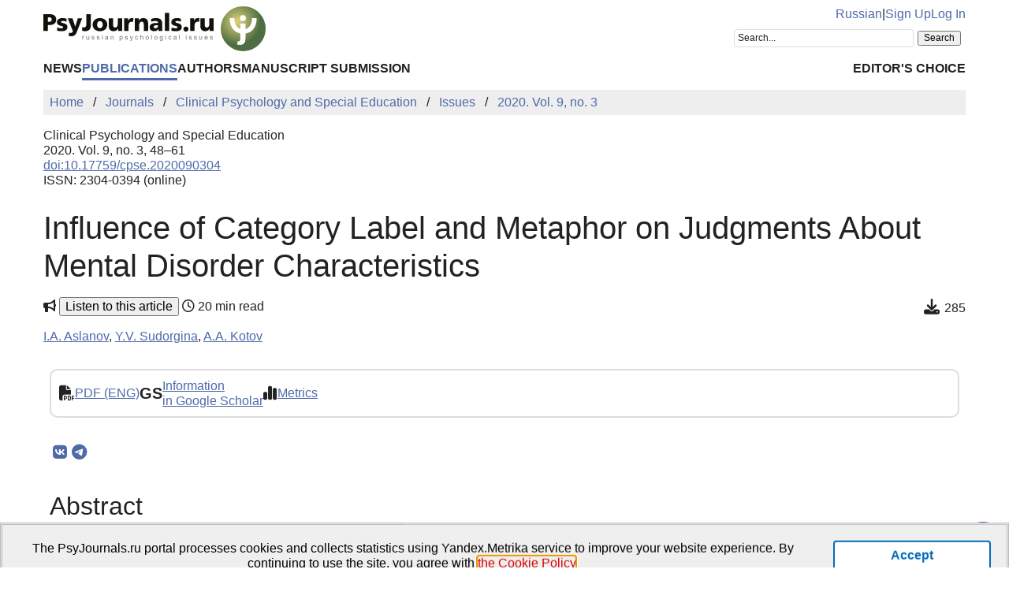

--- FILE ---
content_type: text/html; charset=UTF-8
request_url: https://psyjournals.ru/en/journals/cpse/archive/2020_n3/Aslanov_et_al
body_size: 17906
content:
<!DOCTYPE html>
<html lang="en">
<head>
    <meta charset="utf-8">
    <meta name="language" content="en-US">
    <title>Influence of Category Label and Metaphor on Judgments About Mental Disorder Characteristics // Clinical Psychology and Special Education — 2020. Vol. 9, no. 3 | PsyJournals.ru</title>
    <link href="https://psyjournals.ru/en/journals/cpse/archive/2020_n3/Aslanov_et_al" rel="canonical"><link href="https://psyjournals.ru/en/journals/cpse/archive/2020_n3/Aslanov_et_al" rel="alternate" hreflang="en"><link href="https://psyjournals.ru/journals/cpse/archive/2020_n3/Aslanov_et_al" rel="alternate" hreflang="ru"><meta name="description" content="Category labels affect people’s judgments regarding mental disorders which are unknown to them. Descriptions of these ‘unknown’ disorders that do have a name, are assumed by people to be more stable and having reasons to exist, when compared with the same descriptions of disorders - without a…"><meta name="citation_title" content="Influence of Category Label and Metaphor on Judgments About Mental Disorder Characteristics"><meta name="citation_author" content="I.A. Aslanov"><meta name="citation_author" content="Y.V. Sudorgina"><meta name="citation_author" content="A.A. Kotov"><meta name="citation_publication_date" content="2020"><meta name="citation_journal_title" content="Clinical Psychology and Special Education"><meta name="citation_issn" content="2304-0394"><meta name="citation_volume" content="9"><meta name="citation_issue" content="3"><meta name="citation_firstpage" content="48"><meta name="citation_lastpage" content="61"><meta name="citation_doi" content="10.17759/cpse.2020090304"><meta name="citation_pdf_url" content="https://psyjournals.ru/en/journals/cpse/archive/2020_n3/cpse_2020_n3_Aslanov_et_al_en.pdf">    <meta name="viewport" content="width=device-width, initial-scale=1.0">
    <meta name="msapplication-TileColor" content="#da532c">
    <meta name="theme-color" content="#ffffff">
    <meta property="fb:app_id" content="893545660810673">
    <meta property="og:url" content="https://psyjournals.ru/en/journals/cpse/archive/2020_n3/Aslanov_et_al">
    <meta property="og:title" content="Influence of Category Label and Metaphor on Judgments About Mental Disorder Characteristics // Clinical Psychology and Special Education — 2020. Vol. 9, no. 3">
    <meta property="og:description" content="Category labels affect people’s judgments regarding mental disorders which are unknown to them. Descriptions of these ‘unknown’ disorders that do have a name, are assumed by people to be more stable and having reasons to exist, when compared with the same descriptions of disorders - without a…">
    <meta property="og:type" content="website">
    <meta property="og:image" content="https://psyjournals.ru/files/journalissues/0/820/cover_image.png">
    <meta property="og:image:width" content="210">
    <meta property="og:image:height" content="297">
    <meta property="og:site_name" content="Portal of Russian Psychological Publications PsyJournals.ru">
    <meta property="og:locale" content="en_US">
    <link rel="stylesheet" href="/assets/static/fontawesome/css/all.min.css">
	<link rel="stylesheet" href="/css/normalize.min.css">
	<link rel="stylesheet" href="/css/app.css?2025102901">
        <link rel="icon" type="image/svg" sizes="120x120" href="/favicon-120x120.svg">
    <link rel="icon" type="image/png" sizes="120x120" href="/favicon-120x120.png">
    <link rel="icon" type="image/png" sizes="32x32" href="/favicon-32x32.png">
    <link rel="icon" type="image/png" sizes="16x16" href="/favicon-16x16.png">
    <link rel="apple-touch-icon" sizes="180x180" href="/apple-touch-icon.png">
    <link rel="manifest" href="/site.webmanifest">
    <link rel="mask-icon" href="/safari-pinned-tab.svg" color="#4d6e42">
    <link rel="image_src" href="https://psyjournals.ru/files/journalissues/0/820/cover_image.png">
</head>
<body>
    <!-- Yandex.Metrika counter -->
<script>
   (function(m,e,t,r,i,k,a){m[i]=m[i]||function(){(m[i].a=m[i].a||[]).push(arguments)};
   m[i].l=1*new Date();k=e.createElement(t),a=e.getElementsByTagName(t)[0],k.async=1,k.src=r,a.parentNode.insertBefore(k,a)})
   (window, document, "script", "https://mc.yandex.ru/metrika/tag.js", "ym");

   ym(17971816, "init", {
        clickmap:true,
        trackLinks:true,
        accurateTrackBounce:true,
        webvisor:true
   });
</script>
<noscript><div><img src="https://mc.yandex.ru/watch/17971816" style="position:absolute; left:-9999px;" alt=""></div></noscript>
<!-- /Yandex.Metrika counter -->


<!--LiveInternet counter-->
<script><!--
new Image().src = "//counter.yadro.ru/hit?r"+
escape(document.referrer)+((typeof(screen)=="undefined")?"":
";s"+screen.width+"*"+screen.height+"*"+(screen.colorDepth?
screen.colorDepth:screen.pixelDepth))+";u"+escape(document.URL)+
";h"+escape(document.title.substring(0,80))+
";"+Math.random();//--></script>
<!--/LiveInternet-->

    <div class="skiplinks">
        <a class="sr-only sr-only-focusable" href="#maincontent">Skip to Main Content</a>
    </div>
    <div class="wrap">
        <div class="wrap-top">
            <header>
                <div class="container">
                    <div class="header-mobile d-md-none">
                        <nav class="top-nav">
                            <div class="top-nav-logo">
                                <a href="/en">
                                    <img class="top-site-logo" src="/img/psyjournals.ru_logo_small_on_lite.svg" alt="PsyJournals.ru Logo">
                                </a>
                            </div>
                            <div class="top-nav-area">
                                <div class="top-nav-links">
                                    <a href="/journals/cpse/archive/2020_n3/Aslanov_et_al">Russian</a>                                </div>
                                <div class="top-nav-buttons">
                                    <button class="sitemenus-toggle-button" aria-controls="sitemenus-nav-mobile" aria-expanded="false" aria-label="Site Menu"><i class="fa-solid fa-bars" aria-hidden="true" title="Site Menu"></i></button>
                                    <button class="sitesearch-toggle-button" aria-controls="sitesearch-nav-mobile" aria-expanded="false" aria-label="Site Search"><i class="fa-solid fa-magnifying-glass" aria-hidden="true" title="Site Search"></i></button>
                                </div>
                            </div>
                        </nav>
                        <div  id="sitesearch-nav-mobile" class="top-nav-search">
                                                                                                                <div class="ya-site-form ya-site-form_inited_no" style="max-width: 300px;" data-bem="{&quot;action&quot;:&quot;https://psyjournals.ru/en/search/&quot;,&quot;arrow&quot;:false,&quot;bg&quot;:&quot;transparent&quot;,&quot;fontsize&quot;:12,&quot;fg&quot;:&quot;#000000&quot;,&quot;language&quot;:&quot;en&quot;,&quot;logo&quot;:&quot;rb&quot;,&quot;publicname&quot;:&quot;Search on PsyJournals.ru&quot;,&quot;suggest&quot;:true,&quot;target&quot;:&quot;_self&quot;,&quot;tld&quot;:&quot;com&quot;,&quot;type&quot;:2,&quot;usebigdictionary&quot;:true,&quot;searchid&quot;:2581238,&quot;input_fg&quot;:&quot;#000000&quot;,&quot;input_bg&quot;:&quot;#ffffff&quot;,&quot;input_fontStyle&quot;:&quot;normal&quot;,&quot;input_fontWeight&quot;:&quot;normal&quot;,&quot;input_placeholder&quot;:&quot;Search...&quot;,&quot;input_placeholderColor&quot;:&quot;#222222&quot;,&quot;input_borderColor&quot;:&quot;#dddddd&quot;}"><form action="https://yandex.com/search/site/" method="get" target="_self" accept-charset="utf-8"><input type="hidden" name="searchid" value="2581238"><input type="hidden" name="l10n" value="en"><input type="hidden" name="reqenc" value="utf-8"><input type="search" name="text" value=""><input type="submit" value="Search"></form></div><style>.ya-page_js_yes .ya-site-form_inited_no { display: none; }</style><script>(function(w,d,c){var s=d.createElement('script'),h=d.getElementsByTagName('script')[0],e=d.documentElement;if((' '+e.className+' ').indexOf(' ya-page_js_yes ')===-1){e.className+=' ya-page_js_yes';}s.type='text/javascript';s.async=true;s.charset='utf-8';s.src=(d.location.protocol==='https:'?'https:':'http:')+'//site.yandex.net/v2.0/js/all.js';h.parentNode.insertBefore(s,h);(w[c]||(w[c]=[])).push(function(){Ya.Site.Form.init()})})(window,document,'yandex_site_callbacks');</script>
                        </div>
                        <div  id="sitemenus-nav-mobile" class="top-nav-menus">
                            <nav id="mainmenu-nav-mobile" class="mainmenu" aria-label="Main Menu"><ul class="mainmenu-primary-list"><li class="mainmenu-primary-list-item"><a href="/en/news" class="mainmenu-primary-list-item-link">News</a></li><li class="mainmenu-primary-list-item mainmenu-primary-list-item-current"><a href="/en/journals" class="mainmenu-primary-list-item-link mainmenu-primary-list-item-link-current" aria-current="page">Publications</a></li><li class="mainmenu-primary-list-item"><a href="/en/authors" class="mainmenu-primary-list-item-link">Authors</a></li><li class="mainmenu-primary-list-item"><a href="/en/manuscript_submission" class="mainmenu-primary-list-item-link">Manuscript Submission</a></li></ul><ul class="mainmenu-secondary-list"><li class="mainmenu-secondary-list-item"><a href="/en/featured_articles" class="mainmenu-secondary-list-item-link">Editor&#039;s Choice</a></li></ul></nav>                            <nav id="usermenu-nav-mobile" class="usermenu" aria-label="User Menu">
                                                                    <a href="/auth/signup?hl=en">Sign Up</a>
                                    <a href="/auth?hl=en">Log In</a>
                                                            </nav>
                        </div>
                    </div>
                    <div class="header-standard d-none d-md-block">
                        <nav class="top-nav">
                            <div class="top-nav-logo">
                                <a href="/en">
                                    <img class="top-site-logo" src="/img/psyjournals.ru_logo_en_full_on_lite.svg" alt="PsyJournals.ru Logo">
                                </a>
                            </div>
                            <div class="top-nav-area">
                                <div class="top-nav-links">
                                    <a href="/journals/cpse/archive/2020_n3/Aslanov_et_al">Russian</a>                                    <span>|</span>
                                                                            <a href="/auth/signup?hl=en">Sign Up</a>
                                        <a href="/auth?hl=en">Log In</a>
                                                                    </div>
                                <div class="top-nav-search">
                                                        				                                                                        <div class="ya-site-form ya-site-form_inited_no" style="max-width: 300px;" data-bem="{&quot;action&quot;:&quot;https://psyjournals.ru/en/search/&quot;,&quot;arrow&quot;:false,&quot;bg&quot;:&quot;transparent&quot;,&quot;fontsize&quot;:12,&quot;fg&quot;:&quot;#000000&quot;,&quot;language&quot;:&quot;en&quot;,&quot;logo&quot;:&quot;rb&quot;,&quot;publicname&quot;:&quot;Search on PsyJournals.ru&quot;,&quot;suggest&quot;:true,&quot;target&quot;:&quot;_self&quot;,&quot;tld&quot;:&quot;com&quot;,&quot;type&quot;:2,&quot;usebigdictionary&quot;:true,&quot;searchid&quot;:2581238,&quot;input_fg&quot;:&quot;#000000&quot;,&quot;input_bg&quot;:&quot;#ffffff&quot;,&quot;input_fontStyle&quot;:&quot;normal&quot;,&quot;input_fontWeight&quot;:&quot;normal&quot;,&quot;input_placeholder&quot;:&quot;Search...&quot;,&quot;input_placeholderColor&quot;:&quot;#222222&quot;,&quot;input_borderColor&quot;:&quot;#dddddd&quot;}"><form action="https://yandex.com/search/site/" method="get" target="_self" accept-charset="utf-8"><input type="hidden" name="searchid" value="2581238"><input type="hidden" name="l10n" value="en"><input type="hidden" name="reqenc" value="utf-8"><input type="search" name="text" value=""><input type="submit" value="Search"></form></div><style>.ya-page_js_yes .ya-site-form_inited_no { display: none; }</style><script>(function(w,d,c){var s=d.createElement('script'),h=d.getElementsByTagName('script')[0],e=d.documentElement;if((' '+e.className+' ').indexOf(' ya-page_js_yes ')===-1){e.className+=' ya-page_js_yes';}s.type='text/javascript';s.async=true;s.charset='utf-8';s.src=(d.location.protocol==='https:'?'https:':'http:')+'//site.yandex.net/v2.0/js/all.js';h.parentNode.insertBefore(s,h);(w[c]||(w[c]=[])).push(function(){Ya.Site.Form.init()})})(window,document,'yandex_site_callbacks');</script>
                                </div>
                            </div>
                        </nav>
                        <nav id="mainmenu-nav-standard" class="mainmenu" aria-label="Main Menu"><ul class="mainmenu-primary-list"><li class="mainmenu-primary-list-item"><a href="/en/news" class="mainmenu-primary-list-item-link">News</a></li><li class="mainmenu-primary-list-item mainmenu-primary-list-item-current"><a href="/en/journals" class="mainmenu-primary-list-item-link mainmenu-primary-list-item-link-current" aria-current="page">Publications</a></li><li class="mainmenu-primary-list-item"><a href="/en/authors" class="mainmenu-primary-list-item-link">Authors</a></li><li class="mainmenu-primary-list-item"><a href="/en/manuscript_submission" class="mainmenu-primary-list-item-link">Manuscript Submission</a></li></ul><ul class="mainmenu-secondary-list"><li class="mainmenu-secondary-list-item"><a href="/en/featured_articles" class="mainmenu-secondary-list-item-link">Editor&#039;s Choice</a></li></ul></nav>                    </div>
                </div>
            </header>
                            <div class="container">
                    <div class="row">
                        <div class="main-content-col col-12 col-lg-12">
                            <nav class="breadcrumb" aria-label="Строка навигации">
    <ol class="breadcrumb-list" itemscope itemtype="https://schema.org/BreadcrumbList">
        <li class="breadcrumb-list-item" itemprop="itemListElement" itemscope itemtype="https://schema.org/ListItem"><a itemprop="item" href="/en"><span itemprop="name">Home</span></a><meta itemprop="position" content="1"></li><li class="breadcrumb-list-item" itemprop="itemListElement" itemscope itemtype="https://schema.org/ListItem"><a itemprop="item" href="/en/journals"><span itemprop="name">Journals</span></a><meta itemprop="position" content="2"></li><li class="breadcrumb-list-item" itemprop="itemListElement" itemscope itemtype="https://schema.org/ListItem"><a itemprop="item" href="/en/journals/cpse"><span itemprop="name">Clinical Psychology and Special Education</span></a><meta itemprop="position" content="3"></li><li class="breadcrumb-list-item" itemprop="itemListElement" itemscope itemtype="https://schema.org/ListItem"><a itemprop="item" href="/en/journals/cpse/archive"><span itemprop="name">Issues</span></a><meta itemprop="position" content="4"></li><li class="breadcrumb-list-item breadcrumb-list-item--active" itemprop="itemListElement" itemscope itemtype="https://schema.org/ListItem"><a itemprop="item" href="/en/journals/cpse/archive/2020_n3"><span itemprop="name">2020. Vol. 9, no. 3</span></a><meta itemprop="position" content="5"></li>    </ol>
</nav>
                            <main id="maincontent">
                                                                <article class="publicationarticles journalarticles view content" itemscope itemtype="https://schema.org/ScholarlyArticle">
    <div class="link">
        <p>
            <span>Clinical Psychology and Special Education</span>
            <br>
            <span>
                2020. Vol. 9, no. 3, 48–61                                                        <br>
                    <a href="https://doi.org/10.17759/cpse.2020090304">doi:10.17759/cpse.2020090304</a>
                                                    <br>
                                            ISSN: 2304-0394 (online)
                                                </span>
        </p>
    </div>
    <h1 itemprop="headline">Influence of Category Label and Metaphor on Judgments About Mental Disorder Characteristics</h1>
    <div class="page-infobar mv100">
        <div class="page-infobar-share">
            <i class="fa-solid fa-bullhorn" aria-hidden="true"></i>&nbsp;<button popovertarget="utteranceDialog">Listen to this article</button>
            <dialog id="utteranceDialog" style="position: absolute; border: none; border-radius: 4px; box-shadow: 4px 8px rgb(0 0 0 / 0.25); margin: 0; padding: 0.5rem; inset: auto; bottom: calc(anchor(top) + 20px); justify-self: anchor-center;" aria-label="Utterance of the Article" popover>
                <button id="utteranceButton" data-lang="en" data-type="journalarticles" data-id="10647">Start listening</button>
                <div class="text-muted"><small>Audio is AI-generated</small></div>
            </dialog>
                            <i class="fa-regular fa-clock" role="img" aria-label="Time"></i>&nbsp;20 min read
                    </div>
                    <div class="page-infobar-stats">
                <span class="page-infobar-item-icon"><i class="fa-solid fa-download downloads-cnt-en" role="img" aria-label="Downloads"></i>
</span>
                285            </div>
            </div>
        <div class="authors">
        <p><span itemprop="author" itemscope itemtype="https://schema.org/Person"><a class="author" href="/en/authors/10023" itemprop="url" rel="author"><span itemprop="name">I.A. Aslanov</span></a></span>, <span itemprop="author" itemscope itemtype="https://schema.org/Person"><a class="author" href="/en/authors/10024" itemprop="url" rel="author"><span itemprop="name">Y.V. Sudorgina</span></a></span>, <span itemprop="author" itemscope itemtype="https://schema.org/Person"><a class="author" href="/en/authors/5080" itemprop="url" rel="author"><span itemprop="name">A.A. Kotov</span></a></span></p>    </div>
        <div class="container">
        <div class="row">
                            <div class="actions-menu mb100 mv100">
                    <div class="actions-menu-list">
                                                                                                        <div class="actions-menu-list-item">
                                    <div class="actions-menu-list-item-icon">
                                        <i class="fa-solid fa-file-pdf" aria-hidden="true"></i>
                                    </div>
                                    <div class="actions-menu-list-item-content">
                                        <a href="/en/journals/cpse/archive/2020_n3/cpse_2020_n3_Aslanov_et_al_en.pdf">PDF (ENG)</a>
                                    </div>
                                </div>
                                                                                                                                                        <div class="actions-menu-list-item">
                            <div class="actions-menu-list-item-icon">
                                GS
                            </div>
                            <div class="actions-menu-list-item-content">
                                <a href="https://scholar.google.com/scholar?hl=en&q=Influence+of+Category+Label+and+Metaphor+on+Judgments+About+Mental+Disorder+Characteristics" target="_blank" rel="noopener">
                                    Information<br />
                                    in Google Scholar
                                </a>
                            </div>
                        </div>
                        <div class="actions-menu-list-item">
                            <div class="actions-menu-list-item-icon">
                                <i class="fa-solid fa-chart-simple" aria-hidden="true"></i>
                            </div>
                            <div class="actions-menu-list-item-content">
                                <a href="#metrics">Metrics</a>
                            </div>
                        </div>
                    </div>
                </div>
                        <div class="mv100">
                <div class="share-block"></div>
<script>
    (function () {
    	var targetHost = 'psyjournals.ru';
    	var currentHost = window.location.host;
        var encodedUrl = encodeURIComponent(window.location.href).replace(/[!'()*]/g, function(c) {
            return '%' + c.charCodeAt(0).toString(16);
        });
        var encodedTitle = encodeURIComponent(document.title).replace(/[!'()*]/g, function(c) {
            return '%' + c.charCodeAt(0).toString(16);
        });
        var shareBlocks = document.getElementsByClassName('share-block');
        var shareLinksBlock = '';
        if (targetHost != currentHost) {
        	return;
        }
        shareLinksBlock += '<div class="share-links" style="display: inline-block;" role="region" aria-label="Share link to this page">';
        shareLinksBlock += '<a class="share-links-item icon-vk" href="https://vk.com/share.php?url=' + encodedUrl + '&title=' + encodedTitle + '" target="_blank" title="Share in VK" aria-label="Share on VK" rel="nofollow noopener"><i class="fab fa-vk fa-fw" aria-hidden="true"></i></a>';
		shareLinksBlock += '<a class="share-links-item icon-tg" href="https://t.me/share/url?url=' + encodedUrl + '&text=' + encodedTitle + '" target="_blank" title="Share in Telegram" aria-label="Share in Telegram" rel="nofollow noopener"><i class="fab fa-telegram fa-fw" aria-hidden="true"></i></a>';
        //shareLinksBlock += '<a class="share-links-item icon-fb" href="https://www.facebook.com/sharer.php?u=' + encodedUrl + '" target="_blank" title="Share on Facebook" aria-label="ПShare on Facebook" rel="nofollow noopener"><i class="fab fa-facebook-f fa-fw" aria-hidden="true"></i></a>';
        //shareLinksBlock += '<a class="share-links-item icon-tw" href="https://twitter.com/intent/tweet?url=' + encodedUrl + '&text=' + encodedTitle + '" target="_blank" title="Share in Twitter" aria-label="Share on Twitter" rel="nofollow noopener"><i class="fab fa-twitter fa-fw" aria-hidden="true"></i></a>';
        shareLinksBlock += '</div>';
        for (var i = 0; i < shareBlocks.length; i++) {
            shareBlocks[i].innerHTML = shareLinksBlock;
        };
    })();
</script>
            </div
                            <section aria-labelledby="abstract">
                    <h2 id="abstract">Abstract</h2>
                    <div style="text-align: justify;" itemprop="abstract">
                        Category labels affect people’s judgments regarding mental disorders which are unknown to them. Descriptions of these ‘unknown’ disorders that do have a name, are assumed by people to be more stable and having reasons to exist, when compared with the same descriptions of disorders - without a specific name [3]. However, it is not clear whether this effect can be evoked by other linguistic parameters, for instance, by metaphors. We hypothesized that including a metaphor in the description of a mental disorder would lead to the same effect even without a category name. We replicated a study by Giffin and colleagues’ and added a new experimental condition in which participants read texts with the descriptions of a person’s unusual behaviour without the disorder's name, but with its metaphoric description. After reading the texts, participants assessed a few statements concerning some characteristics of the disorder. The results showed that the effect of a category label was replicated, and the metaphoric description also evoked a significant effect, but it was found in judgments of different characteristics of the disorder.                    </div>
                </section>
            
            <section aria-labelledby="generalinfo">
                <h2 id="generalinfo">General Information</h2>
                                                    <p>
                        <strong>Keywords:</strong> <span itemprop="keywords">metaphor, category, assessment of mental disorders, explanation, category label</span>
                    </p>
                                                    <p>
                        <strong>Journal rubric:</strong> <a href="/en/journals/cpse/rubrics/rub2"><span itemprop="articleSection">Empirical Research</span></a>                    </p>
                                                    <p>
                        <strong>Article type:</strong> scientific article                    </p>
                                                    <p>
                        <strong>DOI:</strong> <a href="https://doi.org/10.17759/cpse.2020090304" itemprop="sameAs">https://doi.org/10.17759/cpse.2020090304</a>
                    </p>
                                                    <p>
                        <strong>Funding.</strong> The reported study was funded by the Russian Foundation for Basic Research (RFBR), Project Number 19-313-51010                    </p>
                                                    <p>
                        <strong>Acknowledgements.</strong> We wish to thank M.P. Zherdeva for assistance in data collection and Dr. M. Arsalidou for her comments on earlier versions of the manuscript                    </p>
                                                                                                <p>
                    <strong>Published</strong> <time datetime="2020-10-26" itemprop="datePublished">26.10.2020</time>
                </p>
                <p>
    <b>For citation:</b>
    <span>Aslanov, I.A., Sudorgina, Y.V., Kotov, A.A. (2020). Influence of Category Label and Metaphor on Judgments About Mental Disorder Characteristics. <em>Clinical Psychology and Special Education,</em> <em>9</em>(3), 48–61. <a href="https://doi.org/10.17759/cpse.2020090304">https://doi.org/10.17759/cpse.2020090304</a></span>
</p>
<p>
    <button class="publication-reference-copy-link" data-lang="en" style="color: #4e6aa9; cursor: pointer; margin: 0; padding: 0; border: none; outline: inherit; background-color: transparent;">
        <i class="fa-solid fa-copy fa-fw" aria-hidden="true"></i>&nbsp;Copy for citation
    </button>
</p>
                <p itemprop="copyrightNotice">&copy; Aslanov I.A., Sudorgina Y.V., Kotov A.A., 2020</p>                <p>License: <a href="https://creativecommons.org/licenses/by-nc/4.0/" itemprop="license" rel="license">CC BY-NC 4.0</a></p>            </section>

            
            
            
                            <section aria-labelledby="fulltext">
                    <h2 id="fulltext">Full text</h2>
                    <div itemprop="articleBody">
                        <p style="text-align: justify;"><b>Introduction</b></p>
<p style="text-align: justify;">When people need to evaluate a phenomenon and make a
judgment on it, they rely on the additional information available to them at
the time they evaluate the phenomenon. Research shows that people find
explanations of psychological phenomena more meaningful and plausible if they
are based on additional scientific information, even if that information is
irrelevant to the explanation <span class="reflinkblock">[<a class="reflink" href="https://link.springer.com/content/pdf/10.1186/s41235-018-0135-2.pdf" target="_blank" rel="noopener" data-refitempos="13">Weisberg, 2018</a>]</span>, and they tend to evaluate judgments as more
true if they contain scientific terminology, even though to them, it does not
make any sense <span class="reflinkblock">[<a class="reflink" href="https://www.sas.upenn.edu/~baron/journal/15/15923a/jdm15923a.pdf" target="_blank" rel="noopener" data-refitempos="10">Pennycook, 2015</a>]</span>. These findings suggest that people have cognitive biases
formed by various factors, particularly, the use of special names.</p>
<p style="text-align: justify;">Indeed, the presence or absence of a special name affects
how people judge phenomena and influence which features are perceived first
<span class="reflinkblock">[<a class="reflink" href="https://doi.org/10.3389/fpsyg.2012.00054" target="_blank" rel="noopener" data-refitempos="7">Lupyan, 2012</a>]</span>. For example, in a study of Giffin et al. <span class="reflinkblock">[<a class="reflink" href="https://doi.org/10.1016/j.cognition.2017.07.011" target="_blank" rel="noopener" data-refitempos="3">Giffin, 2017</a>]</span>, participants were shown
descriptions of culturally specific mental disorders. The authors constructed
four vignettes, each describing a person with unusual behaviour. The
participants read one of the four texts and then evaluated several statements
about the behaviour described in the text. One group read the texts in which
the unusual behaviour was described with a fictional category label
("depathapy"), while another group read the same texts, but without a label.
Participants who read the texts with the label, were less likely to blame the
person with the disorder for their unusual behaviour, and were more likely to
believe that both they and others would behave the same way if they had this
disorder, and were more likely to believe that the disorder has biological
rather than psychological causes.</p>
<p style="text-align: justify;">Giffin et al. showed that an additional label for the
phenomenon changes its evaluation <span class="reflinkblock">[<a class="reflink" href="https://doi.org/10.1016/j.cognition.2017.07.011" target="_blank" rel="noopener" data-refitempos="3">Giffin, 2017</a>]</span>. However, they did not describe whether
this effect can be caused by alternative linguistic means. The purpose of the
current paper is to clarify the linguistic parameters of this effect. It is
known that the general designation for a group of phenomena can be presented to
a person in the form of special categorical names (for example, "modular
psyche"), or with the help of metaphors (for example, psyche as "Swiss knife").
A metaphor, as a figurative comparison, is often used in the explanation of
phenomena, especially if these phenomena are complex, not obvious, and helps to
explain<br>
a new concept through already formed knowledge <span class="reflinkblock">[<a class="reflink" href="https://doi.org/10.1037/a0020970" target="_blank" rel="noopener" data-refitempos="5">Landau, 2010</a>; <a class="reflink" href="https://doi.org/10.1016/0010-0277(96)00711-1" target="_blank" rel="noopener" data-refitempos="9">Murphy, 1996</a>; <a class="reflink" href="https://benjamins.com/catalog/celcr.19" target="_blank" rel="noopener" data-refitempos="11">Speed</a>]</span>. Some studies show
that metaphors can also influence judgments about different diseases.
Specifically, the metaphor of travel increases the willingness to accept the
difficulties of treatment, which is not the case with the metaphor of battle
<span class="reflinkblock">[<span class="reflink" data-refitempos="4">Hendricks, 2016</span>]</span>. Another study shows that a description of<br>
a state using a body metaphor (e.g., likening the heart to the capital and
arteries to roads), influences people's judgments about a virus spreading in a
country <span class="reflinkblock">[<a class="reflink" href="https://doi.org/10.1111/risa" target="_blank" rel="noopener" data-refitempos="6">Lu, 2018</a>]</span>. This metaphor strengthens the tendency for subjects to agree that
a virus is dangerous for their health, that special hygiene procedures must be
carried out to prevent and control the virus, and that special policy measures
must be taken to fight the virus.</p>
<p style="text-align: justify;">Some studies have noted the importance of metaphorical
information in communication concerning mental disorders. For example, it has
been argued that metaphors can promote understanding between psychiatrists and
patients when discussing the effects of drugs <span class="reflinkblock">[<span class="reflink" data-refitempos="1">Amarasingham, 1984</span>]</span>. According to other studies,
metaphors help some patients describe their psychotic experiences in a more
comprehensible way, while at the same time they can be used as a tool for
psychotherapy <span class="reflinkblock">[<a class="reflink" href="https://doi.org/10.3109/09638231003728091" target="_blank" rel="noopener" data-refitempos="8">Mould, 2010</a>]</span>.</p>
<p style="text-align: justify;">In order to compare the impact of a categorical label on
judgments about psychological disorders with an effect that can potentially be
triggered by a metaphor, we replicated the Giffin et al. experiment adding an
additional experimental condition that did not have a name for the disease, but
did have a metaphor <span class="reflinkblock">[<a class="reflink" href="https://doi.org/10.1016/j.cognition.2017.07.011" target="_blank" rel="noopener" data-refitempos="3">Giffin, 2017</a>]</span>. We hypothesized that, as in Giffin’s study, the
category label would lead participants to judge the labeled phenomenon (in our
case <b><i>–</i></b> about behaviour) as more stable and generalizable, in
comparison with an unlabeled phenomenon. We also proposed that a metaphor would
affect people’s judgment in a similar way toward a category label.</p>
<p style="text-align: justify;"><b>Method</b></p>
<p style="text-align: justify;"><b><i>Participants.</i></b> Two-hundred-and-twenty-four
young adults (54% – female, mean age – 20.1 years, <i>SD</i> = 4.65 years)
participated in the study. All participants were university students who were
not studying psychology, were older than 17, lived in Russia, and were Russian
native speakers. They received extra credit for an introductory course in
psychology for their participation in the study.</p>
<p style="text-align: justify;"><b><i>Materials and procedure.</i></b> Four texts (4-6
sentences each) with descriptions of unusual human behaviour were created, in
Russian, adapted from the study by Giffin et al. <span class="reflinkblock">[<a class="reflink" href="https://doi.org/10.1016/j.cognition.2017.07.011" target="_blank" rel="noopener" data-refitempos="3">Giffin, 2017</a>]</span>. The text followed two
conditions: first, these categories should not be familiar to the participants;
second, they should look and sound like other similar related terms and be
constructed using natural language. For these reasons, the authors elaborated
behavioural categories based on the symptoms of culturally specific
disorders.</p>
<p style="text-align: justify;">The last sentence in each text explained the unusual
behaviour of the character in the text and differed between conditions. In the
<i>named</i> condition, the described behaviour was given a name, whereas in
the <i>tendency</i> condition the behaviour was described as tendency and did
not have any category label. All four behavioural categories in the
<i>named</i> condition were named in the texts using the artificial word,
<i>depathapy.</i> We replaced the text characters’ names with common Russian
names, and translated the word <i>depathapy</i> literally as
<i>депатафия</i>.</p>
<p style="text-align: justify;">As a result, in the replication we used the word
<i>депатафия (depathapy)</i> in the experimental condition (<i>category
label</i> condition), whereas in the <i>control</i> condition we used the word
<i>склонность (tendency) (e.g.,</i> It turns out that David has
Depathapy,<br>
a tendency to imitate the actions of others and obey commands directed at them,
leading him to take the painting // It turns out that David has a tendency to
imitate the actions of others and obey commands directed at them, leading him
to take the painting<i>).</i></p>
<p style="text-align: justify;">We added another experimental condition in which a category
label was absent but<br>
a metaphorical description of the behaviour was included (<i>как по чьей-то
команде; as if on someone’s command; e.g.,</i> It turns out that David has a
tendency, <i>as if on someone’s command</i>, to imitate the actions of others
and obey commands directed at them, leading him to take the painting). The
reason for using this metaphor is based on the idea from Giffin’s study, that
the category label shifts responsibility for the action of the subject, to the
phenomena, which is expressed by the category label <span class="reflinkblock">[<a class="reflink" href="https://doi.org/10.1016/j.cognition.2017.07.011" target="_blank" rel="noopener" data-refitempos="3">Giffin, 2017</a>]</span>.</p>
<p style="text-align: justify;">One of the four texts with modifications for all conditions
(<i>category label</i>, <i>metaphor</i> and <i>control</i>) is presented below
as an example:</p>
<p style="text-align: justify;"> “David is a 40-year-old male. Recently, he took a
beautiful and expensive painting from his office after one of his coworkers
said, ‘you should take that painting, you’re the only one who ever looks at
it.’ David’s coworker had not been serious.</p>
<p style="text-align: justify;">[Сategory label] It turns out that David has Depathapy, a
tendency to imitate the actions of others and obey commands directed at them,
leading him to take the painting.</p>
<p style="text-align: justify;">[Metaphor] It turns out that David has a tendency, as if on
someone’s command, to imitate the actions of others and obey commands directed
at them, leading him to take the painting.”</p>
<p style="text-align: justify;">[Control] It turns out that David has a tendency to imitate
the actions of others and obey commands directed at them, leading him to take
the painting.”</p>
<p style="text-align: justify;">Each text was followed by 13 statements which participants
assessed using a 7-point scale. These statements tested participants’ attitude
to different characteristics of the described phenomena (i.e.
depathapy/tendency) to reveal whether it was perceived as<br>
a real disorder, or as a behaviour based on subjective causes. The authors of
the original study did not find differences between conditions in all
statements. They did not explain what caused such a result, which is why we
used all the statements from the previous experiment, in the current one.</p>
<p style="text-align: justify;">The experiment was held online using 1ka platform
(www.1ka.si). Participants were randomly assigned to one of four texts. After
reading one text, participants were presented with 13 statements divided into
blocks, and were asked to assess them using the 7-point scale.</p>
<p style="text-align: justify;">The first block included statements about the plausibility
of the explanation of the character’s behaviour presented in the texts, whether
he or she should be blamed and is guilty for the action taken.</p>
<p style="text-align: justify;">As an example, the statements related to a text are
presented below. The statements were the same for each condition, but in the
<i>category label</i> condition, the name of the behaviour was included in the
statements, whereas in the <i>metaphor</i> and <i>control</i> conditions the
word <i>tendency</i> was used instead of the name of the behaviour (Table
1).</p>
<p style="text-align: justify;">The next block contains statements that tested whether the
disorder name could implicate such characteristics of behaviour as stability in
the past and future, and also its generalizability to other people and to the
participant (Table 2).</p>
<p style="text-align: justify;"><a name="_Hlk48916573">Table 1</a></p>
<p style="text-align: justify;"><b>Statements about plausibility of a given explanation,
blame and guilt<br>
of a character with unusual behaviour</b></p>
<div align="justify">
<table cellspacing="0" cellpadding="0" border="0">
<tbody>
<tr>
<td width="115">
<p style="text-align: justify;">1. Explanation</p>
</td>
<td width="510">
<p style="text-align: justify;">Suppose someone asks why Elena screamed at, and hit her boss. How satisfying
do you find the following answer? ‘Elena acted this way because she has
[Depathapy,] a tendency [as if on someone’s command], to tremble and act
verbally and physically aggressive”</p>
<p style="text-align: justify;">Rated on a scale of 1 (not at all satisfying) to 7 (very satisfying).</p>
</td>
</tr>
<tr>
<td width="115">
<p style="text-align: justify;">2. Blame</p>
</td>
<td width="510">
<p style="text-align: justify;">How strongly would you agree or disagree that Elena deserves blame for
hitting her boss?</p>
<p style="text-align: justify;">Rated on a scale of 1 (strongly disagree) to 7 (strongly agree).</p>
</td>
</tr>
<tr>
<td width="115">
<p style="text-align: justify;">3. Legal</p>
</td>
<td width="510">
<p style="text-align: justify;">‘Suppose you are a juror in a court case trying Elena for her actions. The
judge informs you that you should find Elena not guilty by reason of insanity
if you believe that because of a mental disease or defect, she did not know or
understand the nature and quality of her act or did not know or understand that
her act was morally or legally wrong. How likely would you be to find Elena
guilty?</p>
<p style="text-align: justify;">Rated on a scale of 1 (not at all likely) to 7 (very likely).</p>
</td>
</tr>
</tbody>
</table>
</div>
<p style="text-align: justify;">Table 2</p>
<p style="text-align: justify;"><b>Statements about stability of the behaviour in time and
its generalizability to others or to the participant</b></p>
<div align="justify">
<table cellspacing="0" cellpadding="0" border="0">
<tbody>
<tr>
<td width="113">
<p style="text-align: justify;">4. Stability<br>
     in past</p>
</td>
<td width="510">
<p style="text-align: justify;">Given Elena’s [Depathapy/tendency], how likely do you think it is that she
would have trembled and acted verbally and physically aggressive five years
ago?</p>
<p style="text-align: justify;">Rated on a scale from 1 (not at all likely) to 7 (very likely).</p>
</td>
</tr>
<tr>
<td width="113">
<p style="text-align: justify;">5. Stability<br>
     in future</p>
</td>
<td width="510">
<p style="text-align: justify;">Given Elena’s [Depathapy/tendency], how likely do you think it is that she
might tremble and act verbally and physically aggressive five years from
now?</p>
<p style="text-align: justify;">Rated on a scale from 1 (not at all likely) to 7 (very likely).</p>
</td>
</tr>
<tr>
<td width="113">
<p style="text-align: justify;">6. Generalize<br>
     to others</p>
</td>
<td width="510">
<p style="text-align: justify;">How likely is another person with [Depathapy/this tendency] to exhibit
behaviour resulting from a tendency to tremble and act verbally and physically
aggressive, similar to that exhibited by Elena (when in a similar
position)?</p>
<p style="text-align: justify;">Rated on a scale from 1 (not at all likely) to 7 (very likely).</p>
</td>
</tr>
<tr>
<td width="113">
<p style="text-align: justify;">7. Generalize<br>
     to self</p>
</td>
<td width="510">
<p style="text-align: justify;">How likely would you be, in Elena’s position, to exhibit behaviour resulting
from a tendency to tremble and act verbally and physically aggressive similar
to that exhibited by Elena?</p>
<p style="text-align: justify;">Rated on a scale from 1 (not at all likely) to 7 (very likely).</p>
</td>
</tr>
</tbody>
</table>
</div>
<p style="text-align: justify;">The third block included statements about the probability of
the described behaviour to have a biological or psychological nature. These
statements were followed by short texts explaining what is meant by biological
and psychological factors (Table 3).</p>
<p style="text-align: justify;">Table 3</p>
<p style="text-align: justify;"><b>Statements about biological and psychological status of
the behaviour</b></p>
<div align="justify">
<table cellspacing="0" cellpadding="0" border="0">
<tbody>
<tr>
<td valign="top" width="625" colspan="2">
<p style="text-align: justify;">Elena’s [Depathapy/tendency] could be caused by biological or psychological
factors. Biological factors include any genetic or physiological factors that
contribute to or cause the condition. Psychological factors include any
behaviours, thoughts, emotions, or identity-related factors that contribute to
or cause the condition.</p>
</td>
</tr>
<tr>
<td width="124">
<p style="text-align: justify;">8. Biological</p>
<p style="text-align: justify;">    nature</p>
</td>
<td valign="top" width="501">
<p style="text-align: justify;">To what extent is Elena’s [Depathapy/tendency] BIOLOGICAL in nature?</p>
<p style="text-align: justify;">Rated on a scale from 1 (not at all) to 7 (completely/entirely).</p>
</td>
</tr>
<tr>
<td width="124">
<p style="text-align: justify;">9. Psychological</p>
<p style="text-align: justify;">    nature</p>
</td>
<td valign="top" width="501">
<p style="text-align: justify;">To what extent is Elena’s [Depathapy/tendency] PSYCHOLOGICAL<br>
in nature?</p>
<p style="text-align: justify;">Rated on a scale from 1 (not at all) to 7 (completely/entirely).</p>
</td>
</tr>
</tbody>
</table>
</div>
<p style="text-align: justify;">The next block included statements assessing the probability
of effectively treating the unusual behaviour using medication or
psychotherapy. The statements were prefaced by a short paragraph describing the
meaning of medication and psychotherapy (Table 4).</p>
<p style="text-align: justify;">Table 4</p>
<p style="text-align: justify;"><b>Effectiveness of medication and psychotherapy to treat
and control the behaviour</b></p>
<div align="justify">
<table cellspacing="0" cellpadding="0" border="0">
<tbody>
<tr>
<td valign="top" width="625" colspan="2">
<p style="text-align: justify;">Elena’s [Depathapy/tendency] could be treated by either medication or
psychotherapy. Medication refers to any psychiatric, psychoactive, or
psychotropic drugs. Psychotherapy refers to treatment by psychological means,
involving repeated verbal interactions between a clinician and a client.</p>
</td>
</tr>
<tr>
<td width="124">
<p style="text-align: justify;">10. Medication</p>
</td>
<td valign="top" width="501">
<p style="text-align: justify;">To what extent could Elena’s [Depathapy/tendency] be improved, controlled,
or managed by medication?</p>
<p style="text-align: justify;">Rated on a scale from 1 (not at all) to 7 (very effectively).</p>
</td>
</tr>
<tr>
<td width="124">
<p style="text-align: justify;">11. Psychotherapy</p>
</td>
<td valign="top" width="501">
<p style="text-align: justify;">To what extent could Elena’s [Depathapy/tendency] be improved, controlled,
or managed by psychotherapy?</p>
<p style="text-align: justify;">Rated on a scale from 1 (not at all) to 7 (very effectively).</p>
</td>
</tr>
</tbody>
</table>
</div>
<p style="text-align: justify;">The last block of statements tested whether the presence of
the disorder name leads to the tendency to think the described behaviour has a
common cause or common symptoms (Table 5).</p>
<p style="text-align: justify;"><b><i>Experimental design.</i></b> The experiment had a
between-subject design to avoid mixing effects evoked by different conditions
(i.e., by category label, metaphoric description or the absence of both). There
were two experimental groups and one control group, independent variables were
category label and metaphor (or their absence), and dependent variables
included – participants’ assessments of each statement.</p>
<p style="text-align: justify;">Table 5</p>
<p style="text-align: justify;"><b>Existence of common cause and symptoms for the
behaviour</b></p>
<div align="justify">
<table cellspacing="0" cellpadding="0" border="0">
<tbody>
<tr>
<td width="123">
<p style="text-align: justify;">12. Common</p>
<p style="text-align: justify;">       cause</p>
</td>
<td valign="top" width="501">
<p style="text-align: justify;">How strongly do you agree or disagree with the idea that there is<br>
a common cause that is shared by all and only people with [Depathapy/this
tendency] (whether or not we know what that cause is)?</p>
<p style="text-align: justify;">Rated on a scale of 1 (strongly disagree) to 7 (strongly agree).</p>
</td>
</tr>
<tr>
<td width="123">
<p style="text-align: justify;">13. Common</p>
<p style="text-align: justify;">       symptoms</p>
</td>
<td valign="top" width="501">
<p style="text-align: justify;">How strongly do you agree or disagree with the idea that there are common
symptoms shared by all and only people with [Depathapy/this tendency] (whether
or not we know what all these symptoms are)?</p>
<p style="text-align: justify;">Rated on a scale of 1 (strongly disagree) to 7 (strongly agree).</p>
</td>
</tr>
</tbody>
</table>
</div>
<p style="text-align: justify;"><b>Results</b></p>
<p style="text-align: justify;">A Kruskal–Wallis test showed the effect on judgments about
explanation<br>
(<i>χ²</i>(2) = 15.05, <i>p</i> &lt; .001), blame (<i>χ²</i>(2) = 14.03,
<i>p</i> &lt; .001), legality (<i>χ²</i>(2) = 6.56, <i>p</i> = .038),
generalization to others (<i>χ²</i>(2) = 15.32, <i>p</i> &lt; .001),
generalization to self (<i>χ²</i>(2) = 17.29,<br>
<i>p</i> &lt; .001), and medication (<i>χ²</i>(2) = 19.12, <i>p</i> &lt; .001).
It also showed a tendency towards<br>
a difference in judgments about stability in the future (<i>χ²</i>(2) = 5.05,
<i>p</i> = .08). For other differences the p-value was more or equal to .132.
We used non-parametric statistics because the assumption of data for normal
distribution was violated (Shapiro–Wilk test for each variable had <i>p</i>
&lt; .001).</p>
<p style="text-align: justify;">We compared mean responses for the answers in three
conditions by pairs, using<br>
a post-hoc Dunn test with Holm adjustment. The label “depathapy” increased the
objectivity of the category: compared with the <i>control</i> condition, the
participants from the <i>category label</i> condition were less likely to blame
the person for destructive actions<br>
(<i>p</i> = .006), and they assumed that other people (<i>p</i> &lt; .001), and
they themselves (<i>p</i> &lt; .001) would behave the same way in similar
circumstances. They also believed that this condition is manageable with
medical therapy (<i>p</i> = .004; see Table 6). These results replicate the
effect of a category label found in Giffin et al’s study <span class="reflinkblock">[<a class="reflink" href="https://doi.org/10.1016/j.cognition.2017.07.011" target="_blank" rel="noopener" data-refitempos="3">Giffin, 2017</a>]</span>.</p>
<p style="text-align: justify;">As we expected, the metaphor had a framing effect on the
categories of mental disorders: it reduced the persuasiveness of the
explanation by referring to a person’s state (<i>p</i> = .001), and increased
the belief that this condition will continue in the future (<i>p</i> = .039),
and that it can be treated with medication (<i>p</i> &lt; .001).</p>
<p style="text-align: justify;">When we compared answers in the two experimental conditions,
we also found significant differences. In the <i>category label</i> condition
(in comparison with the <i>metaphor</i> condition), the participants blamed the
person less for any destructive behaviour (<i>p</i> &lt; .001) and believed
that he or she was less guilty in terms of the law (<i>p</i> = .016); they also
assumed that other people (<i>p</i> = .006) and they themselves (<i>p</i> =
.006) would behave in the same way if they had a similar disorder. Also, an
explanation of a person’s behaviour by his or her mental condition was less
satisfying in the case of the <i>metaphor</i> condition (<i>p</i> = .001).</p>
<p style="text-align: justify;"><a name="_Hlk48916598">Таble 6</a></p>
<p style="text-align: justify;"><b>Descriptive statistics of answers in different
experimental<br>
(category label and metaphor) and control groups</b></p>
<div align="justify">
<table cellspacing="0" cellpadding="0" border="0">
<tbody>
<tr>
<td valign="bottom" width="213">
<p style="text-align: justify;"> <b>Answers</b></p>
</td>
<td width="142">
<p style="text-align: center;"><b>Category label</b></p>
<p style="text-align: center;">M (SD), n=85</p>
</td>
<td width="142">
<p style="text-align: center;"><b>Metaphor</b></p>
<p style="text-align: center;">M (SD), n=85</p>
</td>
<td width="142">
<p style="text-align: center;"><b>Control</b></p>
<p style="text-align: center;">M (SD), n=54</p>
</td>
</tr>
<tr>
<td width="213">
<p style="text-align: justify;">Explanation</p>
</td>
<td width="142">
<p style="text-align: center;"><i>4.41 (2.00)</i></p>
</td>
<td width="142">
<p style="text-align: center;"><b><i>3.41 (1.84)</i></b>***</p>
</td>
<td width="142">
<p style="text-align: center;">4.54 (1.50)</p>
</td>
</tr>
<tr>
<td width="213">
<p style="text-align: justify;">Blame</p>
</td>
<td width="142">
<p style="text-align: center;"><b><i>3.79 (1.85)</i></b>**</p>
</td>
<td width="142">
<p style="text-align: center;"><i>4.79 (1.88)</i>***</p>
</td>
<td width="142">
<p style="text-align: center;">4.69 (1.66)</p>
</td>
</tr>
<tr>
<td width="213">
<p style="text-align: justify;">Legal</p>
</td>
<td width="142">
<p style="text-align: center;"><i>3.48 (1.88)</i></p>
</td>
<td width="142">
<p style="text-align: center;"><i>4.18 (1.75)</i>*</p>
</td>
<td width="142">
<p style="text-align: center;">3.78 (1.61)</p>
</td>
</tr>
<tr>
<td width="213">
<p style="text-align: justify;">Stability in past</p>
</td>
<td width="142">
<p style="text-align: center;">4.82 (1.48)</p>
</td>
<td width="142">
<p style="text-align: center;">4.98 (1.64)</p>
</td>
<td width="142">
<p style="text-align: center;">4.93 (1.40)</p>
</td>
</tr>
<tr>
<td width="213">
<p style="text-align: justify;">Stability in future</p>
</td>
<td width="142">
<p style="text-align: center;">5.22 (1.29)</p>
</td>
<td width="142">
<p style="text-align: center;"><b>5.38 (1.59)</b>*</p>
</td>
<td width="142">
<p style="text-align: center;">4.93 (1.39)</p>
</td>
</tr>
<tr>
<td width="213">
<p style="text-align: justify;">Generalize to others</p>
</td>
<td width="142">
<p style="text-align: center;"><b><i>5.27 (1.39)</i></b>***</p>
</td>
<td width="142">
<p style="text-align: center;"><i>4.59 (1.58)</i>*</p>
</td>
<td width="142">
<p style="text-align: center;">4.19 (1.76)</p>
</td>
</tr>
<tr>
<td width="213">
<p style="text-align: justify;">Generalize to self</p>
</td>
<td width="142">
<p style="text-align: center;"><b><i>4.18 (1.95)</i></b>***</p>
</td>
<td width="142">
<p style="text-align: center;"><i>3.32 (2.02)</i>*</p>
</td>
<td width="142">
<p style="text-align: center;">2.74 (1.81)</p>
</td>
</tr>
<tr>
<td width="213">
<p style="text-align: justify;">Biological nature</p>
</td>
<td width="142">
<p style="text-align: center;">4.11 (1.45)</p>
</td>
<td width="142">
<p style="text-align: center;">3.89 (1.83)</p>
</td>
<td width="142">
<p style="text-align: center;">3.69 (1.59)</p>
</td>
</tr>
<tr>
<td width="213">
<p style="text-align: justify;">Psychological nature</p>
</td>
<td width="142">
<p style="text-align: center;">5.09 (1.28)</p>
</td>
<td width="142">
<p style="text-align: center;">5.40 (1.47)</p>
</td>
<td width="142">
<p style="text-align: center;">5.13 (1.36)</p>
</td>
</tr>
<tr>
<td width="213">
<p style="text-align: justify;">Medication</p>
</td>
<td width="142">
<p style="text-align: center;"><b>4.84 (1.41)</b>**</p>
</td>
<td width="142">
<p style="text-align: center;"><b>5.18 (1.57)</b>***</p>
</td>
<td width="142">
<p style="text-align: center;">4.04 (1.49)</p>
</td>
</tr>
<tr>
<td width="213">
<p style="text-align: justify;">Psychotherapy</p>
</td>
<td width="142">
<p style="text-align: center;">5.27 (1.33)</p>
</td>
<td width="142">
<p style="text-align: center;">4.95 (1.53)</p>
</td>
<td width="142">
<p style="text-align: center;">5.28 (1.27)</p>
</td>
</tr>
<tr>
<td width="213">
<p style="text-align: justify;">Common cause</p>
</td>
<td width="142">
<p style="text-align: center;">4.21 (1.61)</p>
</td>
<td width="142">
<p style="text-align: center;">4.38 (1.55)</p>
</td>
<td width="142">
<p style="text-align: center;">3.83 (1.49)</p>
</td>
</tr>
<tr>
<td width="213">
<p style="text-align: justify;">Common symptoms</p>
</td>
<td width="142">
<p style="text-align: center;">5.26 (1.34)</p>
</td>
<td width="142">
<p style="text-align: center;">5.08 (1.47)</p>
</td>
<td width="142">
<p style="text-align: center;">4.83 (1.27)</p>
</td>
</tr>
</tbody>
</table>
</div>
<p style="text-align: justify;"><b><i>Notes.</i></b> <b>Bold</b> marks the differences
between the experimental (category label and metaphor) and control conditions.
<i>Italics</i> marks the differences between the experimental conditions. Both
<b><i>bold and italics</i></b> marks differences between both experimental and
control conditions. * – <i>p</i> &lt; .05, ** – <i>p</i> &lt; .01, *** –
<i>p</i> &lt; .001.</p>
<p style="text-align: justify;"><b>Discussion</b></p>
<p style="text-align: justify;">We investigated whether disorders that have a name are
evaluated as more stable and having reasons to exist, compared with the same
description of a condition, but without a specific name (replication of Giffin
et al. study <span class="reflinkblock">[<a class="reflink" href="https://doi.org/10.1016/j.cognition.2017.07.011" target="_blank" rel="noopener" data-refitempos="3">Giffin, 2017</a>]</span>). We also studied whether this effect can be evoked by other
linguistic parameters, such as metaphors. First, we showed that the label of a
culture specific disorder can influence judgments about this disorder, which
partly replicates the results of Giffin et al. <span class="reflinkblock">[<a class="reflink" href="https://doi.org/10.1016/j.cognition.2017.07.011" target="_blank" rel="noopener" data-refitempos="3">Giffin, 2017</a>]</span>. Second, we showed that
metaphors can trigger the same effect and have an influence on judgments about
disorders previously unknown to the participants. Use of the metaphorical
feature, ‘as if on someone's command’, influenced categorization scores by
enhancing the idea of objectivity of culturally specific mental disorders. This
confirms the main hypothesis: the metaphor caused an effect that is partially
identical to the effect of a categorical name (in the question of medication).
The influence of the label and the metaphor varied in semantic value and was
manifested in the assessment of different characteristics of the disorder.
Interestingly, a metaphor that "shifts" responsibility for pathological
malicious behaviour to an "external" object (or subject) strengthened the
belief that the person's behaviour will not change over time, and that it can
be changed through external unilateral intervention<br>
(e.g., medication).</p>
<p style="text-align: justify;">It was unexpected that the metaphor reduced the
persuasiveness of explaining behaviour through an appeal to human propensity.
On the one hand, it may be related to the semantics of the metaphor: if a
person's behaviour is caused by "someone's command", it cannot be explained by
the characteristics of this person. On the other hand, here we may face the
limitations of the epistemological potential of unconventional metaphors,
which, according to the theory of "metaphor career", functions as a low-level
generalization based on comparison rather than categorization, and cannot
completely replace the label in cognitive processes <span class="reflinkblock">[<a class="reflink" href="https://doi.org/10.1037/0033-295X.112.1.193" target="_blank" rel="noopener" data-refitempos="2">Bowdie, 2005</a>]</span>. This reasoning
provides direction for further research into the impact of metaphors on
personal judgment.</p>
<p style="text-align: justify;">We also need to mention several limitations of our study.
First, we understand that we used artificial categories which could differ from
natural categories. Second, we used information about culturally specific
diseases, so the participant learned a new category during the experiment. But
does language influence judgments about familiar mental disorders? And does the
influence of the label and metaphor fade over time? Obviously, knowledge about
how language affects the perception of mental disorders needs to be expanded in
the future.</p>
<p style="text-align: justify;">Note also that the results of this experiment show that
there is a possibility of metaphorical framing when talking about categories of
mental health conditions. The effects of using metaphors haven't been
investigated previously in terms of how they affect people's judgment on those
who have such conditions. For this reason, the findings of our study support
the list of categories, for which it has been empirically proven, that
metaphors may affect judgment about them <span class="reflinkblock">[<a class="reflink" href="https://doi.org/10.1016/j.tics.2017.07.001" target="_blank" rel="noopener" data-refitempos="12">Thibodeau, 2017</a>]</span>.</p>
<p style="text-align: justify;">From an applied perspective, it also means that metaphors
used in communication about complex psychological conditions (e.g., disorders)
not only highlight certain features, but may also have some influence on
attitudes toward people with such conditions. Thus, in professions directly
related to such communications (psychotherapists, psychiatrists or even
journalists), it is necessary to be sensitive to the choice of means of
language expression so that metaphors, while fulfilling their cognitive
function (facilitating understanding), do not lead to stigmatization.</p>
<p style="text-align: right;">SUPPLEMENTARY MATERIALS</p>
<p style="text-align: center;"><b>Text with a description of unusual behaviour</b></p>
<p style="text-align: justify;">
1.            
Elena is a 40-year-old female. Recently, she screamed at and hit her boss when
he approached her about a project she was working on. Her boss had to be taken
to the hospital. Co-workers reported that after the incident, Elena was
trembling. It turns out that Elena has Depathapy, a tendency to tremble and act
verbally and physically aggressive, leading her to hit her boss // It turns out
that Elena has a tendency to tremble and act verbally and physically
aggressive, leading her to hit her boss// It turns out that Elena has a
tendency, as if on someone’s command, to tremble and act verbally and
physically aggressive, leading her to hit her boss</p>
<p style="text-align: justify;">
2.             Mark
is a 40-year-old male. Recently, he broke into several of his neighbors’
houses, taking various items – from napkin holders to vases. When the police
found him, he seemed to believe each object was highly valuable. It turns out
that Mark has Depathapy,<br>
a tendency to steal objects believing them to be of high value, even though
they seldom are // It turns out that Mark has a tendency to steal objects
believing them to be of high value, even though they seldom are // It turns out
that Mark has a tendency, as if on someone’s command, to steal objects
believing them to be of high value, even though they seldom are.</p>
<p style="text-align: justify;">
3.            
Rimma is a 40-year-old female. Recently, she was seen in the street without a
shirt or pants on. The police took her into custody. At the police station, she
began breaking furniture and objects, and tried to run from the building. It
turns out that Rimma has Depathapy, a tendency to remove clothing, break
furniture, flee from shelter, and perform other irrational or dangerous acts //
It turns out that Rimma has a tendency to remove clothing, break furniture,
flee from shelter, and perform other irrational or dangerous acts // It turns
out that Rimma has a tendency, as if on someone’s command, to remove clothing,
break furniture, flee from shelter, and perform other irrational or dangerous
acts.</p>                    </div>
                </section>
            
            
                            <section aria-labelledby="references">
                    <h2 id="references">References</h2>
                    <div>
                        <ol>
<li>
Amarasingham L.R. “This will clear your mind”: The use of
metaphors for medication in psychiatric settings. <i>Culture, Medicine and
Psychiatry</i>, 1984. Vol. 8, no. 1, pp. 49–70.
</li>
<li>
Bowdie B.F., Gentner D. The career of metaphor.
<i>Psychological Review</i>, 2005. Vol. 112, no. 1, pp. 193–216.
<a href="https://doi.org/10.1037/0033-295X.112.1.193" target="_blank" rel="noopener" class="refitem-link">DOI:10.1037/0033-295X.112.1.193</a>
</li>
<li>
Giffin C., Wilkenfeld D., Lombrozo T. The explanatory
effect of a label: Explanations with named categories are more satisfying.
<i>Cognition</i>, 2017. Vol. 168, pp. 357–369. <a href="https://doi.org/10.1016/j.cognition.2017.07.011" target="_blank" rel="noopener" class="refitem-link">DOI:
10.1016/j.cognition.2017.07.011</a>
</li>
<li>
Hendricks R.K., Boroditsky L. Emotional implications of
metaphor: consequences of metaphor framing for mindset about hardship.
<i>Proceedings of the 38th Annual Conference of the Cognitive Science
Society</i>, 2016. pp. 1164–1169.
</li>
<li>
Landau M.J., Meier B.P., Keefer L.A. A metaphor-enriched
social cognition. <i>Psychological Bulletin</i>, 2010. Vol. 136, no. 6, pp.
1045–1067. <a href="https://doi.org/10.1037/a0020970" target="_blank" rel="noopener" class="refitem-link">DOI: 10.1037/a0020970</a>
</li>
<li>
Lu H., Schuldt J.P. Communicating Zika Risk: Using
metaphor to increase perceived risk susceptibility. <i>Risk Analysis</i>, 2018.
Vol. 38, no. 12, pp. 2525–2534. <a href="https://doi.org/10.1111/risa" target="_blank" rel="noopener" class="refitem-link">DOI: 10.1111/risa</a>
</li>
<li>
Lupyan G. Linguistically modulated perception and
cognition: The label-feedback hypothesis. <i>Frontiers in Psychology</i>, 2012.
Vol. 3, no. 54. <a href="https://doi.org/10.3389/fpsyg.2012.00054" target="_blank" rel="noopener" class="refitem-link">DOI: 10.3389/fpsyg.2012.00054</a>
</li>
<li>
Mould T.J., Oades L.G., Crowe T.P. The use of metaphor for
understanding and managing psychotic experiences: A systematic review.
<i>Journal of Mental Health,</i> 2010.<br>
Vol. 19, no. 3, pp. 282–293. <a href="https://doi.org/10.3109/09638231003728091" target="_blank" rel="noopener" class="refitem-link">DOI:10.3109/09638231003728091</a>
</li>
<li>
Murphy G.L. On metaphoric representation.
<i>Cognition</i>, 1996. Vol. 60, no. 2,<br>
pp. 173–204. <a href="https://doi.org/10.1016/0010-0277(96)00711-1" target="_blank" rel="noopener" class="refitem-link">DOI: 10.1016/0010-0277(96)00711-1</a>
</li>
<li>
Pennycook G., Cheyne J.A., Barr N. et al. On the reception
and detection of pseudo-profound bullshit. <i>Judgment and Decision making,</i>
2015. Vol. 10, no. 6, pp. 549–563.<br>
URL: <a href="https://www.sas.upenn.edu/~baron/journal/15/15923a/jdm15923a.pdf" target="_blank" rel="noopener" class="refitem-link">https://www.sas.upenn.edu/~baron/journal/15/15923a/jdm15923a.pdf</a>
(Accessed: 12.08.2020).
</li>
<li>
Speed L.J., O’Meara C., San Roque L. et al. Perception
Metaphors. n.d. № 17.<br>
URL: <a href="https://benjamins.com/catalog/celcr.19" target="_blank" rel="noopener" class="refitem-link">https://benjamins.com/catalog/celcr.19</a> (Accessed: 12.02.2019).
</li>
<li>
Thibodeau P.H., Hendricks R.K., Boroditsky L. How
linguistic metaphor scaffolds reasoning. <i>Trends in Cognitive Sciences</i>,
2017. Vol. 21, no. 11, pp. 852–863. <a href="https://doi.org/10.1016/j.tics.2017.07.001" target="_blank" rel="noopener" class="refitem-link">DOI: 10.1016/j.tics.2017.07.001</a>
</li>
<li>
Weisberg D.S., Hopkins E.J., Taylor J.C. People’s
explanatory preferences for scientific phenomena. <i>Cognitive Research:
Principles and Implications</i>, 2018. Vol. 44, no. 3. URL:
<a href="https://link.springer.com/content/pdf/10.1186/s41235-018-0135-2.pdf" target="_blank" rel="noopener" class="refitem-link">https://link.springer.com/content/pdf/10.1186/s41235-018-0135-2.pdf</a> (Accessed:
12.08.2020).
</li>
</ol>                    </div>
                </section>
            
            
                            <section aria-labelledby="authorsinfo">
                    <h2 id="authorsinfo">Information About the Authors</h2>
                        <div class="authors">
        <p><a href="/en/authors/10023" id="author-id-10023" class="author" style="font-weight: bold;"><em>Ivan A. Aslanov,</em></a> applicant, Lomonosov Moscow State University, methodologist, Lomonosov Moscow State University, Moscow, Russian Federation, ORCID: <a href="https://orcid.org/0000-0002-2105-8012" target="_blank">https://orcid.org/0000-0002-2105-8012</a>, e-mail: ivaslanov@gmail.com</p><p><a href="/en/authors/10024" id="author-id-10024" class="author" style="font-weight: bold;"><em>Yu. V. Sudorgina,</em></a> Intern researcher, Laboratory for the Neurobiological Foundations of Cognitive Development, National Research University Higher School of Economics, Sirius University of Science and Technology (Sochi, Russia), Moscow, Russian Federation, ORCID: <a href="https://orcid.org/0000-0002-6755-621X" target="_blank">https://orcid.org/0000-0002-6755-621X</a>, e-mail: yuvsudorgina@gmail.com</p><p><a href="/en/authors/5080" id="author-id-5080" class="author" style="font-weight: bold;"><em>Alexey A. Kotov,</em></a> Candidate of Science (Psychology), Senior Researcher, Laboratory for Cognitive Research, HSE University, Moscow, Russian Federation, ORCID: <a href="https://orcid.org/0000-0002-4426-4265" target="_blank">https://orcid.org/0000-0002-4426-4265</a>, e-mail: akotov@hse.ru</p>    </div>
                    </section>
            
            
                
                
            <section aria-labelledby="metrics">
                <h2 id="metrics">Metrics</h2>
                <div class="row">
    <div class="col-md-4">
        <h5><i class="fa-solid fa-globe"></i>&nbsp;Web Views</h5>
        <p>
        Whole time: 826<br>
            Previous month: 17<br>
            Current month: 5        </p>
    </div>
            <div class="col-md-4">
            <h5><i class="fa-solid fa-download"></i>&nbsp;PDF Downloads</h5>
            <p>
            Whole time: 285<br>
                Previous month: 0<br>
                Current month: 1            </p>
        </div>
        <div class="col-md-4">
        <h5><i class="far fa-eye"></i>&nbsp;Total</h5>
        <p>
        Whole time: 1111<br>
            Previous month: 17<br>
            Current month: 6        </p>
    </div>
</div>
                                    <div style="font-size: 13px;">
                        <a href="https://plumanalytics.com/learn/about-metrics/" target="_blank">
                            <strong>PlumX</strong>
                        </a>
                    </div>
                    <div style="font-size: 13px;">
                        <a href="https://plu.mx/plum/a/?doi=10.17759/cpse.2020090304" target="_blank" rel="noopener">
                            article metrics
                            <svg style="width: 8px; height: 8px; margin-left: 8px; transform: rotate(270deg);" fill="currentColor" tabindex="-1" focusable="false" width="16" height="16" viewBox="0 0 16 16" class="svg-arrow">
                                <path d="M16 4.452l-1.26-1.26L8 9.932l-6.74-6.74L0 4.452l8 8 8-8z"></path>
                            </svg>
                        </a>
                    </div>
                    <a class="plumx-summary plum-bigben-theme" href="https://plu.mx/plum/a/?doi=10.17759/cpse.2020090304"></a>
                    <script src="//cdn.plu.mx/widget-summary.js"></script>
                            </section>

                <aside aria-labelledby="similararticles">
        <h2 id="similararticles">Similar Articles</h2>
        <div class="publications-list">
                            <div class="publications-list-item">
                    <div class="publications-list-item-head">
                        <a href="/en/topics/history" class="link-alt">History of Psychology</a><span>&nbsp;|&nbsp;</span>Bochaver K.A.                    </div>
                    <div class="publications-list-item-body">
                        <div class="publications-list-item-body-title">
                            <a href="/en/journals/cpse/archive/2024_n4/Bochaver"><h5 class="publications-list-item-body-title-header">On the 60th anniversary of Igor V. Vachkov</h5></a>
                        </div>
                    </div>
                </div>
                            <div class="publications-list-item">
                    <div class="publications-list-item-head">
                        <a href="/en/topics/general" class="link-alt">General Psychology</a><span>&nbsp;|&nbsp;</span>Kostromina S.N., Grishina N.V.                    </div>
                    <div class="publications-list-item-body">
                        <div class="publications-list-item-body-title">
                            <a href="/en/journals/vspu_psychology/archive/2024_n3/Kostromina_Grishina"><h5 class="publications-list-item-body-title-header">Wholeness as a Fundamental Category in Describing the Nature of Personality</h5></a>
                        </div>
                    </div>
                </div>
                            <div class="publications-list-item">
                    <div class="publications-list-item-head">
                        <a href="/en/topics/pedagogical_education" class="link-alt">Pedagogical Education</a><span>&nbsp;|&nbsp;</span>Vachkov I.V., Salikova E.V.                    </div>
                    <div class="publications-list-item-body">
                        <div class="publications-list-item-body-title">
                            <a href="/en/journals/bppe/archive/2024_n3/Vachkov_Salikova"><h5 class="publications-list-item-body-title-header">Analysis of the “Metaphor of the Life Path”  as a Tool of Interaction within the Framework  of Psychological and Pedagogical Support for Students</h5></a>
                        </div>
                    </div>
                </div>
                            <div class="publications-list-item">
                    <div class="publications-list-item-head">
                        <a href="/en/topics/clinical" class="link-alt">Clinical Psychology</a><span>&nbsp;|&nbsp;</span>Brilliantova A.A.                    </div>
                    <div class="publications-list-item-body">
                        <div class="publications-list-item-body-title">
                            <a href="/en/journals/jmfp/archive/2025_n4/Brilliantova"><h5 class="publications-list-item-body-title-header">Variability in indicators of cognitive impairment in children with cancers</h5></a>
                        </div>
                    </div>
                </div>
                            <div class="publications-list-item">
                    <div class="publications-list-item-head">
                        <a href="/en/topics/clinical" class="link-alt">Clinical Psychology</a><span>&nbsp;|&nbsp;</span>Ulyanina O.A., Nikiforova E.A., Aleksandrova L.A.                    </div>
                    <div class="publications-list-item-body">
                        <div class="publications-list-item-body-title">
                            <a href="/en/journals/jmfp/archive/2025_n4/Ulyanina_et_al"><h5 class="publications-list-item-body-title-header">Characteristics of children's experience of direct and indirect traumatic events related to hostilities, violence, and forced migration</h5></a>
                        </div>
                    </div>
                </div>
                    </div>
    </aside>
        </div>
    </div>
                </article>
                            </main>
                        </div>
                                            </div>
                </div>
                        <div class="scrolltotop">
                <button class="scrolltotop-button" aria-label="Scroll to Top"><i class="fa-solid fa-angle-up" aria-hidden="true"></i></button>
            </div>
        </div>
        <footer>
            <div class="container">
                <div class="row">
                    <div class="col-12 col-md-6 col-lg-3">
                        <ul class="footer-menu">
                            <li class="footer-menu-item"><a href="/en/about">About Portal</a></li>
      						<li class="footer-menu-item"><a href="/en/contacts">Contacts</a></li>
                            <li class="footer-menu-item"><a href="/en/about/history">History of MSUPE Journals</a></li>
                        </ul>
                    </div>
                    <div class="col-12 col-md-6 col-lg-3">
                        <ul class="footer-menu">
                            <li class="footer-menu-item"><a href="/en/about/open_access">Open Access</a></li>
      						<li class="footer-menu-item"><a href="/en/info/code_of_ethics">Ethic Policy</a></li>
                              <li class="footer-menu-item"><a href="/en/projects">Projects PsyJournals.ru</a></li>
                        </ul>
                    </div>
                    <div class="col-12 col-md-6 col-lg-3">
                        <ul class="footer-menu">
                            <li class="footer-menu-item"><a href="/en/ratings/articles">TOP 20 Articles</a></li>
                        </ul>
                    </div>
                    <div class="col-12 col-md-6 col-lg-3" style="align-items: flex-end; text-align: right;">
                    </div>
                    <div class="col-12 col-md-6 col-lg-3" style="align-items: flex-end; text-align: right;">
                        <div class="footer-social-links">
                            <a class="footer-social-links-item" href="https://vk.com/psyjournals" target="_blank"><img class="footer-social-links-item-img" src="/img/icons/social/circle/vk.svg" alt="Psyjournals in VK" title="Psyjournals in VK"></a>
                            <a class="footer-social-links-item" href="https://t.me/PsyJournals" target="_blank"><img class="footer-social-links-item-img" src="/img/icons/social/circle/telegram.svg" alt="Psyjournals in Telegram" title="Psyjournals in Telegram"></a>
                            <a class="footer-social-links-item" href="https://dzen.ru/psyjournals" target="_blank"><img class="footer-social-links-item-img" src="/img/icons/social/round/dzen.svg" alt="Psyjournals in Dzen" title="Psyjournals in Dzen"></a>
                            <br>
                            <a class="footer-social-links-item" href="https://www.youtube.com/user/psyjournals" target="_blank"><img class="footer-social-links-item-img" src="/img/icons/social/circle/youtube.svg" alt="Psyjournals on Youtube" title="Psyjournals on Youtube"></a>
                            <a class="footer-social-links-item" href="https://rutube.ru/channel/25388986/" target="_blank"><img class="footer-social-links-item-img" src="/img/icons/social/circle/rutube.svg" alt="Psyjournals on Rutube" title="Psyjournals on Rutube"></a>
                            <a class="footer-social-links-item" href="https://vk.com/video/@psyjournals" target="_blank"><img class="footer-social-links-item-img" src="/img/icons/social/circle/vk-video.svg" alt="Psyjournals on VK Video" title="Psyjournals on VK Video"></a>
                        </div>
                    </div>
                </div>
                <div class="row">
                    <div class="col-12 col-sm-8 col-md-10">
                        <div class="footer-site-info">
                            <p>
                                Psychological Publications Portal PsyJournals.ru, 2007&ndash;2026                            </p>
            				<p>Publisher: <a href="/en/about/publisher">Moscow State University of Psychology and Education</a></p>
            				<p>
                                <a rel="license" href="/en/about/open_access"><img style="margin-top: 4px;" src="/resources/banners/licenses/cc-by-nc-4.0_license_80x15.png" height="15" width="80" alt="Creative Commons License"></a>
                                <a style="white-space: nowrap;" href="http://roar.eprints.org/10115/" target="_blank">Open Access Repository</a>&nbsp;&nbsp;&nbsp;&nbsp;
                                                            </p>
                        </div>
                    </div>
                    <div class="col-12 col-sm-4 col-md-2">
                        <!--LiveInternet logo-->
                        <a href="//www.liveinternet.ru/click"
    					target="_blank"><img src="//counter.yadro.ru/logo?18.5"
    					title="LiveInternet Counter"
    					alt="LiveInternet banner" width="88" height="31"></a>
                        <!--/LiveInternet-->

                        <!-- Yandex.Metrika informer -->
                        <a href="https://metrika.yandex.ru/stat/?id=17971816&amp;from=informer"
                        target="_blank" rel="nofollow"><img src="https://informer.yandex.ru/informer/17971816/3_0_FFFFFFFF_EFEFEFFF_0_pageviews"
                        style="width:88px; height:31px; border:0;" alt="Yandex.Metrika Counter" class="ym-advanced-informer" data-cid="17971816" data-lang="ru"></a>
                        <!-- /Yandex.Metrika informer -->
                    </div>
                </div>
            </div>
        </footer>
    </div>
    <script src="/js/app.js?2023060201"></script>
    <script src="/js/article_utterance_remote.js?2025112401"></script></body>
</html>
